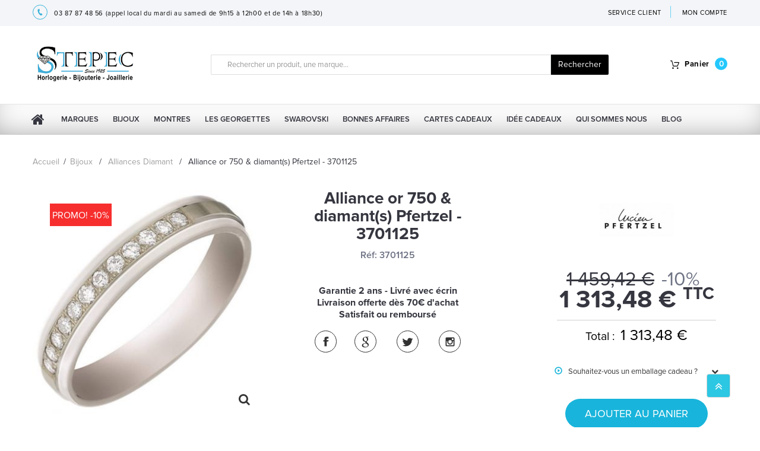

--- FILE ---
content_type: text/html; charset=utf-8
request_url: https://stepec.fr/alliances-diamant/5057-alliance-or-750-diamants-pfertzel-3701125.html
body_size: 17033
content:
<!DOCTYPE HTML> <!--[if lt IE 7]><html class="no-js lt-ie9 lt-ie8 lt-ie7 " lang="fr"><![endif]--> <!--[if IE 7]><html class="no-js lt-ie9 lt-ie8 ie7" lang="fr"><![endif]--> <!--[if IE 8]><html class="no-js lt-ie9 ie8" lang="fr"><![endif]--> <!--[if gt IE 8]><html class="no-js ie9" lang="fr"><![endif]--><html lang="fr"><head><meta charset="utf-8" /><title>Alliance or 750 &amp; diamant(s) Pfertzel - 3701125 - 3701125</title><meta name="description" content="Alliance or 750 &amp; diamant(s) Pfertzel - 3701125 - 3701125 - 1313.48€ - Alliance or blanc 750 millièmes 4 mm sertie de 12 diamants 0,204 carat HSI, on peut distinguer une nuance entre l&#039;anneau centrale brossé et les bords polies, cette alliance r" /><meta name="generator" content="PrestaShop" /><meta name="robots" content="index,follow" /><meta name="viewport" content="width=device-width, minimum-scale=1.0, maximum-scale=1.0, initial-scale=1.0" /><meta name="apple-mobile-web-app-capable" content="yes" /><link rel="icon" type="image/vnd.microsoft.icon" href="/img/favicon.ico?1691774459" /><link rel="shortcut icon" type="image/x-icon" href="/img/favicon.ico?1691774459" /><link rel="stylesheet" type="text/css" href="https://stepec.fr/themes/theme1078/css/bootstrap.min.css"/><link rel="stylesheet" type="text/css" href="https://stepec.fr/themes/theme1078/css/slick.css"/><link rel="stylesheet" type="text/css" href="https://stepec.fr//themes/theme1078/font/proxima-nova-lt/style.css"/><link rel="stylesheet" type="text/css" href="https://stepec.fr//modules/homesliderpro/css/font-awesome.css"/><meta name="google-site-verification" content="lF__Bn9idFBb7ZXWSW9p5k3B9qWm8k2K0xXTCkcicNU" /><meta class="netreviewsWidget" id="netreviewsWidgetNum6936" data-jsurl="//cl.avis-verifies.com/fr/cache/7/0/d/70d7c954-516a-5854-15ab-39030f02f207/widget4/widget21-6936_script.js"/><script src="//cl.avis-verifies.com/fr/widget4/widget21.js"></script> <link rel="stylesheet" href="https://fonts.googleapis.com/css?family=Indie+Flower|Lobster|Chewy|Alfa+Slab+One|Rock+Salt|Comfortaa|Audiowide|Yellowtail|Black+Ops+One|Frijole|Press+Start+2P|Kranky|Meddon|Bree+Serif|Love+Ya+Like+A+Sister&effect=shadow-multiple|3d-float|fire" media="all" /><link rel="stylesheet" href="https://stepec.fr/themes/theme1078/cache/v_1202_0efc91667b82ab6f32454a4ad75d7992_all.css" media="all" /><link rel="stylesheet" href="https://stepec.fr/themes/theme1078/cache/v_1202_899ef2ea652d581a66197229313ffa7e_print.css" media="print" /><link rel="stylesheet" type="text/css" href="https://stepec.fr/themes/theme1078/css/media-queries.css"/> <script type="text/javascript">/* <![CDATA[ */;var ASPath='/modules/pm_advancedsearch4/';var ASSearchUrl='https://stepec.fr/module/pm_advancedsearch4/advancedsearch4';var CUSTOMIZE_TEXTFIELD=1;var FancyboxI18nClose='Fermer';var FancyboxI18nNext='Suivant';var FancyboxI18nPrev='Pr&eacute;c&eacute;dent';var PS_CATALOG_MODE=false;var addProductPrice='1';var additionnalText='Options : ';var ajax_allowed=true;var ajaxsearch=true;var allText='Tous';var allowBuyWhenOutOfStock=true;var allowEdit='0';var applyText='Appliquer';var as4_orderBySalesAsc='Meilleures ventes en dernier';var as4_orderBySalesDesc='Meilleures ventes en premier';var attribute_anchor_separator='-';var attributesCombinations=[{"id_attribute":"138","id_attribute_group":"10","attribute":"or_750","group":"or_375_585_750","weight":"0_000000"},{"id_attribute":"623","id_attribute_group":"48","attribute":"54","group":"tailles_alliances_or","weight":"0_000000"}];var availableLaterValue='Disponible sous 5 semaines';var availableNowValue='En stock';var baseDir='https://stepec.fr/';var baseUri='https://stepec.fr/';var baseUrl='https://stepec.fr/';var base_productText='Produit de base';var blocksearch_type='top';var charsLeftText='caractères restants';var combinations={"15005":{"attributes_values":{"10":"Or 750","48":"54"},"attributes":[138,623],"price":0,"specific_price":{"id_specific_price":"16639","id_specific_price_rule":"0","id_cart":"0","id_product":"5057","id_shop":"1","id_shop_group":"0","id_currency":"0","id_country":"0","id_group":"0","id_customer":"0","id_product_attribute":"0","price":"-1.000000","from_quantity":"1","reduction":"0.100000","reduction_tax":"1","reduction_type":"percentage","from":"2019-01-01 00:00:00","to":"2030-01-01 00:00:00","score":"48"},"ecotax":0,"weight":0,"quantity":0,"reference":"3701125-54","unit_impact":0,"minimal_quantity":"1","date_formatted":"","available_date":"","id_image":-1,"list":"'138','623'"}};var combinationsFromController={"15005":{"attributes_values":{"10":"Or 750","48":"54"},"attributes":[138,623],"price":0,"specific_price":{"id_specific_price":"16639","id_specific_price_rule":"0","id_cart":"0","id_product":"5057","id_shop":"1","id_shop_group":"0","id_currency":"0","id_country":"0","id_group":"0","id_customer":"0","id_product_attribute":"0","price":"-1.000000","from_quantity":"1","reduction":"0.100000","reduction_tax":"1","reduction_type":"percentage","from":"2019-01-01 00:00:00","to":"2030-01-01 00:00:00","score":"48"},"ecotax":0,"weight":0,"quantity":0,"reference":"3701125-54","unit_impact":0,"minimal_quantity":"1","date_formatted":"","available_date":"","id_image":-1,"list":"'138','623'"}};var contentOnly=false;var currencyBlank=1;var currencyFormat=2;var currencyFormat17='1';var currencyRate=1;var currencySign='€';var currentDate='2026-01-16 18:35:07';var cusText='Personnalisation';var customerGroupWithoutTax=false;var customizationFields=false;var customizationIdMessage='Personnalisation';var default_eco_tax=0;var delete_txt='Supprimer';var designerImgText='&gt; élément (image)';var designerRemoveText='supprimer';var designerTextText='&gt; élément (texte)';var designerValue='Voir image';var detailText='Détails';var disableAutoScroll='0';var disableLoader='1';var displayDiscountPrice='0';var displayList=false;var displayPrice=0;var displayPriceHT='0';var doesntExist='Ce produit n\'existe pas dans cette déclinaison. Vous pouvez néanmoins en sélectionner une autre.';var doesntExistNoMore='Produit épuisé';var doesntExistNoMoreBut='avec ces options mais reste disponible avec d\'autres options';var ecotaxTax_rate=0;var editConfig='0';var editText='Enregistrer la configuration';var fieldRequired='Veuillez remplir tous les champs, puis enregistrer votre personnalisation';var filterText='Filtrer';var freeProductTranslation='Offert !';var freeShippingTranslation='Livraison gratuite !';var full_cldr_language_code='EN';var generated_date=1768584907;var group_reduction=0;var idDefaultImage=37711;var id_lang=1;var id_product=5057;var img_dir='https://stepec.fr/themes/theme1078/img/';var img_prod_dir='https://stepec.fr/img/p/';var img_ps_dir='https://stepec.fr/img/';var instantsearch=true;var isFields='1';var isGuest=0;var isLogged=0;var jqZoomEnabled=false;var labelTotal='Total : ';var labelTotalHT='Total HT : ';var letOpen='0';var loadingText='Création de votre produit en cours ...';var makeItFloat='0';var makeSlide='0';var maxQuantityToAllowDisplayOfLastQuantityMessage=3;var minimalQuantity=1;var ndk_taxe_rate='20.228';var noTaxForThisProduct=false;var oosHookJsCodeFunctions=[];var page_name='product';var placeholder_blocknewsletter='Saisissez votre adresse e-mail';var priceDisplayMethod=0;var priceDisplayPrecision=2;var priceMessage='Pas assez de stock';var priceMessageSpecific='Une remise de';var productAvailableForOrder=true;var productBasePriceTaxExcl=1213.876967;var productBasePriceTaxExcluded=1213.876967;var productBaseWeight=3.49;var productColumns='1';var productHasAttributes=true;var productPrice=1313.48;var productPriceTaxExcluded=1213.876967;var productPriceWithoutReduction=1459.42;var productReference='3701125';var productShowPrice=true;var productUnitPriceRatio=0;var product_fileButtonHtml='Ajouter';var product_fileDefaultHtml='Aucun fichier sélectionné';var product_specific_price={"id_specific_price":"16639","id_specific_price_rule":"0","id_cart":"0","id_product":"5057","id_shop":"1","id_shop_group":"0","id_currency":"0","id_country":"0","id_group":"0","id_customer":"0","id_product_attribute":"0","price":"-1.000000","from_quantity":"1","reduction":"0.100000","reduction_tax":"1","reduction_type":"percentage","from":"2019-01-01 00:00:00","to":"2030-01-01 00:00:00","score":"48"};var ps_version='1.6';var quantitiesDisplayAllowed=false;var quantityAvailable=0;var quickView=false;var reduction_percent=10;var reduction_price=0;var refProd='0';var removingLinkText='supprimer cet article du panier';var resetText='ok';var roundMode=2;var savedtext='Enregistré';var search_url='https://stepec.fr/recherche';var selectLayer='choisir un calque';var sharing_img='https://stepec.fr/37711/alliance-or-750-diamants-pfertzel-3701125.jpg';var sharing_name='Alliance or 750 & diamant(s) Pfertzel - 3701125';var sharing_url='https://stepec.fr/alliances-diamant/5057-alliance-or-750-diamants-pfertzel-3701125.html';var showHdPreview='0';var showImgPreview='0';var showQuicknav='0';var showRecap='0';var showSocialTools='0';var specific_currency=false;var specific_price=-1;var static_token='26df32b8d5e10f2921ea29c2ac327d95';var stock_management=1;var tagslabel='ajoutez vos mots-clés';var taxRate=20.228;var templateType='0';var textMaxQuantity='avec ces options vous pouvez commander un maximum de ';var timelineText='Prix/Quantité';var toggleCloseText='Masquer';var toggleOpenText='Afficher';var token='26df32b8d5e10f2921ea29c2ac327d95';var upToTxt='Jusqu\'à';var uploading_in_progress='Envoi en cours, veuillez patienter...';var usingSecureMode=true;/* ]]> */</script> <script type="text/javascript" src="https://stepec.fr/themes/theme1078/cache/v_842_4447bd27cbb484537bf0f5c948f804ff.js"></script> <meta property="og:type" content="product" /><meta property="og:url" content="https://stepec.fr/alliances-diamant/5057-alliance-or-750-diamants-pfertzel-3701125.html" /><meta property="og:title" content="Alliance or 750 &amp; diamant(s) Pfertzel - 3701125 - 3701125" /><meta property="og:site_name" content="Bijouterie Stepec" /><meta property="og:description" content="Alliance or 750 &amp; diamant(s) Pfertzel - 3701125 - 3701125 - 1112.45€ - Alliance or blanc 750 millièmes 4 mm sertie de 12 diamants 0,204 carat HSI, on peut distinguer une nuance entre l&#039;anneau centrale brossé et les bords polies, cette alliance r" /><meta property="og:image" content="https://stepec.fr/37711-large_default/alliance-or-750-diamants-pfertzel-3701125.jpg" /><meta property="og:image:width" content="400" /><meta property="og:image:height" content="400" /><meta property="product:pretax_price:amount" content="925.29" /><meta property="product:pretax_price:currency" content="EUR" /><meta property="product:price:amount" content="1112.45" /><meta property="product:price:currency" content="EUR" /><meta property="product:weight:value" content="0.003490" /><meta property="product:weight:units" content="kg" /><style>@media (min-width : 641px) { /* applique uniquement sur grands ecrans */

.header-container, .columns-container,#header{background-image :;
background-position: ;
background-repeat:;
background-attachment:;
-webkit-background-size: ; /* pour Chrome et Safari */
-moz-background-size:; /* pour Firefox */
-o-background-size:; /* pour Opera */
background-size: ; /* version standardisée */
}
}</style><style type="text/css">#logomanusupp{text-align:center;clear:both}#logomanusupp a{text-decoration:none}</style><link rel="canonical" href="https://stepec.fr/alliances-diamant/5057-alliance-or-750-diamants-pfertzel-3701125.html" /> <script type="text/javascript">/* <![CDATA[ */;$(window).bind({load:function(){if($('#image-block img#bigpic').length)
{$('#image-block img#bigpic').jqzoom({zoomType:'standard',position:'right',yOffset:'10',imageOpacity:1,preloadImages:true});}},resize:function(){if($('#image-block img#bigpic').length)
{$.jqzoom.rescale('#image-block img#bigpic');}}});/* ]]> */</script> <meta property="og:url" content="https://stepec.fr/alliances-diamant/5057-alliance-or-750-diamants-pfertzel-3701125.html " /><meta property="og:title" content="Alliance or 750 &amp; diamant(s) Pfertzel - 3701125 - 3701125" /><meta property="og:site_name" content="Bijouterie Stepec" /><meta property="og:description" content="Alliance or 750 &amp; diamant(s) Pfertzel - 3701125 - 3701125 - 1313.48€ - Alliance or blanc 750 millièmes 4 mm sertie de 12 diamants 0,204 carat HSI, on peut distinguer une nuance entre l&#039;anneau centrale brossé et les bords polies, cette alliance r" /> <script src="https://use.fontawesome.com/8bde1cf092.js"></script> <link rel="stylesheet" href="https://fonts.googleapis.com/css?family=Indie+Flower|Lobster|Chewy|Alfa+Slab+One|Rock+Salt|Comfortaa|Audiowide|Yellowtail|Black+Ops+One|Frijole|Press+Start+2P|Kranky|Meddon|Bree+Serif|Love+Ya+Like+A+Sister" /> <script>/* <![CDATA[ */;var fonts=[];fonts.push('Indie Flower')
fonts.push('Lobster')
fonts.push('Chewy')
fonts.push('Alfa Slab One')
fonts.push('Rock Salt')
fonts.push('Comfortaa')
fonts.push('Audiowide')
fonts.push('Yellowtail')
fonts.push('Black Ops One')
fonts.push('Frijole')
fonts.push('Press Start 2P')
fonts.push('Kranky')
fonts.push('Meddon')
fonts.push('Bree Serif')
fonts.push('Love Ya Like A Sister')
var colors=[];colors.push('#000000')
colors.push(' ');/* ]]> */</script> <script type="text/javascript">/* <![CDATA[ */;var is_visual=false;/* ]]> */</script> <script type="text/javascript">/* <![CDATA[ */;(window.gaDevIds=window.gaDevIds||[]).push('d6YPbH');(function(i,s,o,g,r,a,m){i['GoogleAnalyticsObject']=r;i[r]=i[r]||function(){(i[r].q=i[r].q||[]).push(arguments)},i[r].l=1*new Date();a=s.createElement(o),m=s.getElementsByTagName(o)[0];a.async=1;a.src=g;m.parentNode.insertBefore(a,m)})(window,document,'script','//www.google-analytics.com/analytics.js','ga');ga('create','G-CGHWBKLGNJ','auto');ga('require','ec');/* ]]> */</script> <script src="https://stepec.fr/themes/theme1078/js/slick.js"></script> <link href='https://fonts.googleapis.com/css?family=Open+Sans:400,300,300italic,400italic,600,600italic,700,700italic,800,800italic&subset=latin,cyrillic-ext' rel='stylesheet' type='text/css'> <!--[if IE 8]> <script src="https://oss.maxcdn.com/libs/html5shiv/3.7.0/html5shiv.js"></script> <script src="https://oss.maxcdn.com/libs/respond.js/1.3.0/respond.min.js"></script> <![endif]-->  <script async src="https://www.googletagmanager.com/gtag/js?id=AW-1061434578"></script> <script>/* <![CDATA[ */;window.dataLayer=window.dataLayer||[];function gtag(){dataLayer.push(arguments);}gtag('js',new Date());gtag('config','AW-1061434578');/* ]]> */</script> </head><body id="product" class="product product-5057 product-alliance-or-750-diamants-pfertzel-3701125 category-21 category-alliances-diamant hide-left-column hide-right-column lang_fr one-column"> <!--[if IE 8]><div style='clear:both;height:59px;padding:0 15px 0 15px;position:relative;z-index:10000;text-align:center;'></div> <![endif]--><style type="text/css">.my_content_max .container-fluid.block1
			{
				display: none;
			}</style><div id="page" class="all"><div class="container-fluid heder_div"><div class="row"><div class="heder_div_iner"><div class="container"><div class="col-xs-12 col-sm-8 heder_div_iner_left"> <img src="https://stepec.fr/themes/theme1078/css/fonts/img_phone.svg" alt="phone"><p> <a>03 87 87 48 56</a> <span class="hidden-xs">(appel local du mardi au samedi de 9h15 &agrave; 12h00 et de 14h &agrave; 18h30)</span></p></div><div class="col-xs-12 col-sm-4 heder_div_iner_right"><div class="heder_div_iner_right1"><a href="/nous-contacter">Service client</a></div><div class="heder_div_iner_right2"> <a href="/index.php?controller=authentication&back=my-account">MON COMPTE</a></div></div></div></div></div></div><div class="my_content_max"><div class="container-fluid heder_div2"><div class="row"><div class="heder_div_iner2"><div class="col-xs-12 col-sm-3 heder_div_iner2_left"> <a href="https://stepec.fr/" title="Bijouterie Stepec"> <img class="logo img-responsive" src="https://stepec.fr/img/bijouterie-stepec-logo-1511714513.jpg" alt="Bijouterie Stepec" width="175" height="66"/> </a></div><div class="col-xs-12 col-sm-7 heder_div_iner2_mid"><form id="searchbox" method="get" action="https://stepec.fr/recherche" class="input-group my_input-group-top"> <span class="input-group-addon input-group-addon-left"><img src="https://stepec.fr/themes/theme1078/css/fonts/ic_search.svg" alt="search"></span> <input class="form-control my-form-control" type="search" placeholder="Rechercher un produit, une marque…" name="search_query" value=""> <input type="hidden" name="controller" value="search" /> <input type="hidden" name="orderby" value="position" /> <input type="hidden" name="orderway" value="desc" /> <input type="hidden" name="submit_search"> <span class="header_submit_search input-group-addon input-group-addon-right">Rechercher</span></form></div> <script>/* <![CDATA[ */;$(document).ready(function(){$('#searchbox span').click(function(){$('#searchbox').submit();})});/* ]]> */</script> <div class="col-xs-4 col-sm-2 heder_div_iner2_right cartBox clearfix"><div class="shopping_cart"> <a href="https://stepec.fr/commande" title="Voir mon panier" rel="nofollow"> <img src="https://stepec.fr/themes/theme1078/css/fonts/ic_busket.svg" alt="busket"> <span class="pan">Panier</span> <span class="cir_top_div ajax_cart_quantity unvisible">0</span> <span class="ajax_cart_product_txt unvisible">Produit</span> <span class="ajax_cart_product_txt_s unvisible">Produits</span> <span class="ajax_cart_total unvisible"> </span> <span class="ajax_cart_no_product">(vide)</span> </a><div class="cart_block block"><div class="block_content"><div class="cart_block_list"><p class="cart_block_no_products"> Aucun produit</p><div class="cart-prices"><div class="cart-prices-line first-line"> <span class="cart_block_shipping_cost ajax_cart_shipping_cost"> Livraison gratuite ! </span> <span> Livraison </span></div><div class="cart-prices-line last-line"> <span>Total</span> <span class="price cart_block_total ajax_block_cart_total">0,00 €</span></div></div><p class="cart-buttons"> <a id="button_order_cart" class="btn btn-default btn-sm icon-right" href="https://stepec.fr/commande" title="Commander" rel="nofollow"> <span> Commander </span> </a></p></div></div></div></div></div><div id="layer_cart"><div class="clearfix"><div class="layer_cart_product col-xs-12 col-md-6"> <span class="cross" title="Fermer la fenêtre"></span><h2> <i class="fa fa-ok"></i> Produit ajouté au panier avec succès</h2><div class="product-image-container layer_cart_img"></div><div class="layer_cart_product_info"> <span id="layer_cart_product_title" class="product-name"></span> <span id="layer_cart_product_attributes"></span><div> <strong class="dark">Quantité</strong> <span id="layer_cart_product_quantity"></span></div><div> <strong class="dark">Total</strong> <span id="layer_cart_product_price"></span></div></div></div><div class="layer_cart_cart col-xs-12 col-md-6"><h2> <span class="ajax_cart_product_txt_s unvisible"> Il y a <span class="ajax_cart_quantity">0</span> produits dans votre panier. </span> <span class="ajax_cart_product_txt "> Il y a 1 produit dans votre panier. </span></h2><div class="layer_cart_row"> <strong class="dark"> Total produits TTC </strong> <span class="ajax_block_products_total"> </span></div><div class="layer_cart_row"> <strong class="dark"> Frais de port&nbsp;TTC </strong> <span class="ajax_cart_shipping_cost"> Livraison gratuite ! </span></div><div class="layer_cart_row"> <strong class="dark"> Total TTC </strong> <span class="ajax_block_cart_total"> </span></div><div class="button-container"> <span class="continue btn btn-default btn-md icon-left" title="Continuer mes achats"> <span> Continuer mes achats </span> </span> <a class="btn btn-default btn-md icon-right" href="https://stepec.fr/commande" title="Commander" rel="nofollow"> <span> Commander </span> </a></div></div></div><div class="crossseling"></div></div><div class="layer_cart_overlay"></div></div></div></div></div><div class="navbar navbar-default menu_div_navbar"><div class="container menu_div"><div class="row"><div class="navbar-header"> <button type="button" class="btn btn-info my_buttommenu" data-toggle="collapse" data-target="#responsive-menu"><i class="fa fa-bars" aria-hidden="true"></i> Menu</button></div><div class="navbar-collapse" id="responsive-menu"><ul id="top_menu_div_iner" class="nav navbar-nav menu_div_iner"><li class="logo_home"><a href="https://stepec.fr/"><i class="fa fa-home" aria-hidden="true"></i><span class="icon_only_label">Accueil</span></a></li><li class="menu_all_manufacturers"><a href="https://stepec.fr/marques" title="Marques">Marques</a><div class="big"><ul><li class="menu_all_manufacturers_bijoux"><a class="menu_sub_marque" href="https://stepec.fr/marques#bijoux" title="Bijoux">Bijoux</a><div><ul><li><a class="menu_sub_sub_marque" href="https://stepec.fr/86_5ème-avenue" title="5&egrave;me Avenue">5&egrave;me Avenue</a></li><li><a class="menu_sub_sub_marque" href="https://stepec.fr/15_ballet" title="Ballet">Ballet</a></li><li><a class="menu_sub_sub_marque" href="https://stepec.fr/102_boccia/s-2/bijoux_ou_montres-bijoux" title="Boccia">Boccia</a></li><li><a class="menu_sub_sub_marque" href="https://stepec.fr/16_breuning" title="Breuning">Breuning</a></li><li><a class="menu_sub_sub_marque" href="https://stepec.fr/138_bronzallure" title="Bronzallure">Bronzallure</a></li><li><a class="menu_sub_sub_marque" href="https://stepec.fr/17_cacharel" title="Cacharel">Cacharel</a></li><li><a class="menu_sub_sub_marque" href="https://stepec.fr/87_céramique-k-diamant" title="C&eacute;ramique K Diamant">C&eacute;ramique K Diamant</a></li><li><a class="menu_sub_sub_marque" href="https://stepec.fr/91_ceranity" title="Ceranity">Ceranity</a></li><li><a class="menu_sub_sub_marque" href="https://stepec.fr/19_cerruti-1881" title="Cerruti 1881">Cerruti 1881</a></li><li class="all_manufacturers"><a class="menu_all_sub_marque" href="https://stepec.fr/marques#style=bijoux" title="Marques">Toutes nos marques</a></li></ul></div></li><li class="menu_all_manufacturers_montres"><a class="menu_sub_marque" href="https://stepec.fr/marques#montres" title="Montres">Montres</a><div><ul><li><a class="menu_sub_sub_marque" href="https://stepec.fr/129_all-blacks" title="All Blacks">All Blacks</a></li><li><a class="menu_sub_sub_marque" href="https://stepec.fr/135_am-pm" title="Am pm">Am pm</a></li><li><a class="menu_sub_sub_marque" href="https://stepec.fr/146_amalys" title="Amalys">Amalys</a></li><li><a class="menu_sub_sub_marque" href="https://stepec.fr/147_armani-exchange" title="Armani Exchange">Armani Exchange</a></li><li><a class="menu_sub_sub_marque" href="https://stepec.fr/121_bayard" title="Bayard">Bayard</a></li><li><a class="menu_sub_sub_marque" href="https://stepec.fr/127_bergstern" title="Bergstern">Bergstern</a></li><li><a class="menu_sub_sub_marque" href="https://stepec.fr/102_boccia/s-2/bijoux_ou_montres-montres" title="Boccia">Boccia</a></li><li><a class="menu_sub_sub_marque" href="https://stepec.fr/1_casio" title="Casio">Casio</a></li><li><a class="menu_sub_sub_marque" href="https://stepec.fr/133_certus" title="Certus">Certus</a></li><li class="menu_sub_sub_marque display_onlymobile"><a href="https://stepec.fr/marques#style=bijoux">Voir toutes les marques bijoux</a></li><li class="display_onlymobile menu_sub_sub_marque"><a href="https://stepec.fr/marques#style=montre">Voir toutes les marques montres</a></li><li class="all_manufacturers"><a class="menu_all_sub_marque" href="https://stepec.fr/marques#style=montre" title="Marques">Toutes nos marques</a></li></ul></div></li><li class="menu_more_manufacturers_links"><div><ul><li><a class="menu_all_sub_sub_marque" href="https://stepec.fr/marques#bijoux" title="Tous nos bijoux">Tous nos bijoux <i class="fa fa-arrow-right"></i></a></li><li><a class="menu_all_sub_sub_marque" href="https://stepec.fr/marques#montres" title="Toutes nos montres">Toutes nos montres <i class="fa fa-arrow-right"></i></a></li><li><a class="menu_all_sub_sub_marque" href="https://stepec.fr/marques" title="Voir plus de marques">Voir plus de marques <i class="fa fa-arrow-right"></i></a></li></ul></div></li></ul><div class="menu_promoted_manufacturers"><div> <span class="m_p_img"><a href="https://stepec.fr/20_charles-garnier" title="Charles Garnier"><img src="/img/m/20-medium_default.jpg" alt="Charles Garnier" /></a></span> <span class="m_p_img"><a href="https://stepec.fr/23_citizen" title="Citizen"><img src="/img/m/23-medium_default.jpg" alt="Citizen" /></a></span> <span class="m_p_img"><a href="https://stepec.fr/10_fossil" title="Fossil"><img src="/img/m/10-medium_default.jpg" alt="Fossil" /></a></span> <span class="m_p_img"><a href="https://stepec.fr/166_franck-herval" title="Franck Herval"><img src="/img/m/fr-default-medium_default.jpg" alt="Franck Herval" /></a></span> <span class="m_p_img"><a href="https://stepec.fr/105_les-georgettes" title="Les Georgettes"><img src="/img/m/105-medium_default.jpg" alt="Les Georgettes" /></a></span></div></div></div><li class="sub_m_categ bijoux " ><a href="https://stepec.fr/12-bijoux" title="Bijoux">Bijoux</a><div ><ul><li class="sub_m_categ alliances " ><a href="https://stepec.fr/20-alliances" title="Alliances">Alliances</a><div class="all_links_categ" ><ul><li><a href="/marques#style=montre" title="Toutes nos marques">Toutes nos marques</a></li><li><a href="https://stepec.fr/20-alliances" title="Nos alliances">Nos alliances</a></li></ul></div></li><li class="sub_m_categ alliances-diamant " ><a href="https://stepec.fr/21-alliances-diamant" title="Alliances Diamant">Alliances Diamant</a><div class="all_links_categ" ><ul><li><a href="/marques#style=montre" title="Toutes nos marques">Toutes nos marques</a></li><li><a href="https://stepec.fr/21-alliances-diamant" title="Nos alliances diamant">Nos alliances diamant</a></li></ul></div></li><li class="sub_m_categ bagues " ><a href="https://stepec.fr/22-bagues" title="Bagues">Bagues</a><div class="all_links_categ" ><ul><li><a href="/marques#style=montre" title="Toutes nos marques">Toutes nos marques</a></li><li><a href="https://stepec.fr/22-bagues" title="Nos bagues">Nos bagues</a></li></ul></div></li><li class="sub_m_categ boucles-d-oreilles " ><a href="https://stepec.fr/107-boucles-d-oreilles" title="Boucles d'oreilles">Boucles d'oreilles</a><div class="all_links_categ" ><ul><li><a href="/marques#style=montre" title="Toutes nos marques">Toutes nos marques</a></li><li><a href="https://stepec.fr/107-boucles-d-oreilles" title="Nos boucles d'oreilles">Nos boucles d'oreilles</a></li></ul></div></li><li class="sub_m_categ bracelets " ><a href="https://stepec.fr/106-bracelets" title="Bracelets">Bracelets</a><div class="all_links_categ" ><ul><li><a href="/marques#style=montre" title="Toutes nos marques">Toutes nos marques</a></li><li><a href="https://stepec.fr/106-bracelets" title="Nos bracelets">Nos bracelets</a></li></ul></div></li><li class="sub_m_categ broches " ><a href="https://stepec.fr/28-broches" title="Broches">Broches</a><div class="all_links_categ" ><ul><li><a href="/marques#style=montre" title="Toutes nos marques">Toutes nos marques</a></li><li><a href="https://stepec.fr/28-broches" title="Nos broches">Nos broches</a></li></ul></div></li><li class="sub_m_categ chaines " ><a href="https://stepec.fr/26-chaines" title="Chaînes">Chaînes</a><div class="all_links_categ" ><ul><li><a href="/marques#style=montre" title="Toutes nos marques">Toutes nos marques</a></li><li><a href="https://stepec.fr/26-chaines" title="Nos chaînes">Nos chaînes</a></li></ul></div></li><li class="sub_m_categ chaines-de-cheville " ><a href="https://stepec.fr/29-chaines-de-cheville" title="Chaînes de Cheville">Chaînes de Cheville</a><div class="all_links_categ" ><ul><li><a href="/marques#style=montre" title="Toutes nos marques">Toutes nos marques</a></li><li><a href="https://stepec.fr/29-chaines-de-cheville" title="Nos chaînes de cheville">Nos chaînes de cheville</a></li></ul></div></li><li class="sub_m_categ chevalieres " ><a href="https://stepec.fr/23-chevalieres" title="Chevalières">Chevalières</a><div class="all_links_categ" ><ul><li><a href="/marques#style=montre" title="Toutes nos marques">Toutes nos marques</a></li><li><a href="https://stepec.fr/23-chevalieres" title="Nos chevalières">Nos chevalières</a></li></ul></div></li><li class="sub_m_categ colliers " ><a href="https://stepec.fr/24-colliers" title="Colliers">Colliers</a><div class="all_links_categ" ><ul><li><a href="/marques#style=montre" title="Toutes nos marques">Toutes nos marques</a></li><li><a href="https://stepec.fr/24-colliers" title="Nos colliers">Nos colliers</a></li></ul></div></li><li class="sub_m_categ colliers-perles " ><a href="https://stepec.fr/25-colliers-perles" title="Colliers Perles">Colliers Perles</a><div class="all_links_categ" ><ul><li><a href="/marques#style=montre" title="Toutes nos marques">Toutes nos marques</a></li><li><a href="https://stepec.fr/25-colliers-perles" title="Nos colliers perles">Nos colliers perles</a></li></ul></div></li><li class="sub_m_categ croix " ><a href="https://stepec.fr/108-croix" title="Croix">Croix</a><div class="all_links_categ" ><ul><li><a href="/marques#style=montre" title="Toutes nos marques">Toutes nos marques</a></li><li><a href="https://stepec.fr/108-croix" title="Nos croix">Nos croix</a></li></ul></div></li><li class="sub_m_categ medailles " ><a href="https://stepec.fr/109-medailles" title="Médailles">Médailles</a><div class="all_links_categ" ><ul><li><a href="/marques#style=montre" title="Toutes nos marques">Toutes nos marques</a></li><li><a href="https://stepec.fr/109-medailles" title="Nos médailles">Nos médailles</a></li></ul></div></li><li class="sub_m_categ pendentifs " ><a href="https://stepec.fr/27-pendentifs" title="Pendentifs">Pendentifs</a><div class="all_links_categ" ><ul><li><a href="/marques#style=montre" title="Toutes nos marques">Toutes nos marques</a></li><li><a href="https://stepec.fr/27-pendentifs" title="Nos pendentifs">Nos pendentifs</a></li></ul></div></li><li class="sub_m_categ piercing " ><a href="https://stepec.fr/30-piercing" title="Piercing">Piercing</a><div class="all_links_categ" ><ul><li><a href="/marques#style=montre" title="Toutes nos marques">Toutes nos marques</a></li><li><a href="https://stepec.fr/30-piercing" title="Nos piercing">Nos piercing</a></li></ul></div></li><li class="sub_m_categ accessoires " ><a href="https://stepec.fr/233-accessoires" title="Accessoires">Accessoires</a><div class="all_links_categ" ><ul><li><a href="/marques#style=montre" title="Toutes nos marques">Toutes nos marques</a></li><li><a href="https://stepec.fr/233-accessoires" title="Nos accessoires">Nos accessoires</a></li></ul></div></li><li class="sub_m_categ boutons-de-manchettes " ><a href="https://stepec.fr/66-boutons-de-manchettes" title="Boutons de Manchettes">Boutons de Manchettes</a><div class="all_links_categ" ><ul><li><a href="/marques#style=montre" title="Toutes nos marques">Toutes nos marques</a></li><li><a href="https://stepec.fr/66-boutons-de-manchettes" title="Nos boutons de manchettes">Nos boutons de manchettes</a></li></ul></div></li><li class="sub_m_categ pinces-cravates " ><a href="https://stepec.fr/67-pinces-cravates" title="Pinces Cravates">Pinces Cravates</a><div class="all_links_categ" ><ul><li><a href="/marques#style=montre" title="Toutes nos marques">Toutes nos marques</a></li><li><a href="https://stepec.fr/67-pinces-cravates" title="Nos pinces cravates">Nos pinces cravates</a></li></ul></div></li><li class="sub_m_categ portes-cles " ><a href="https://stepec.fr/31-portes-cles" title="Portes-clés">Portes-clés</a><div class="all_links_categ" ><ul><li><a href="/marques#style=montre" title="Toutes nos marques">Toutes nos marques</a></li><li><a href="https://stepec.fr/31-portes-cles" title="Nos portes-clés">Nos portes-clés</a></li></ul></div></li><li class="" ><div class="all_links_categ" style="display: block !important;"><a href="/s-31/promotions/bijoux_ou_montres-bijoux">Nos promos bijoux</a></div><div class="all_links_categ" ><ul><li><a href="/marques#style=montre" title="Toutes nos marques">Toutes nos marques</a></li><li><a href="https://stepec.fr/140-stylos" title="Nos stylos">Nos stylos</a></li></ul></div></li><li class="sub_m_categ promos-bijoux " ><a href="https://stepec.fr/330-promos-bijoux" title="Promos bijoux">Promos bijoux</a><div class="all_links_categ" ><ul><li><a href="/marques#style=montre" title="Toutes nos marques">Toutes nos marques</a></li><li><a href="https://stepec.fr/330-promos-bijoux" title="Nos promos bijoux">Nos promos bijoux</a></li></ul></div></li></ul></div></li><li class="sub_m_categ montres " ><a href="https://stepec.fr/13-montres" title="Montres">Montres</a><div ><ul><li class="sub_m_categ montres-femme " ><a href="https://stepec.fr/19-montres-femme" title="Montres Femme">Montres Femme</a><div ><ul><li class="sub_m_categ montres-femme-christian-lacroix " ><a href="https://stepec.fr/215-montres-femme-christian-lacroix" title=" CHRISTIAN LACROIX"> CHRISTIAN LACROIX</a></li><li class="sub_m_categ montres-femme-citizen " ><a href="https://stepec.fr/361-montres-femme-citizen" title="CITIZEN">CITIZEN</a></li><li class="sub_m_categ montres-femme-elixa " ><a href="https://stepec.fr/293-montres-femme-elixa" title=" ELIXA"> ELIXA</a></li><li class="sub_m_categ montres-femme-festina " ><a href="https://stepec.fr/33-montres-femme-festina" title=" FESTINA"> FESTINA</a></li><li class="sub_m_categ montres-femme-go-girl-only " ><a href="https://stepec.fr/307-montres-femme-go-girl-only" title=" GO - GIRL ONLY"> GO - GIRL ONLY</a></li><li class="sub_m_categ montres-femme-ice-watch " ><a href="https://stepec.fr/289-montres-femme-ice-watch" title=" ICE WATCH"> ICE WATCH</a></li><li class="sub_m_categ montres-femme-jean-paul-gaultier " ><a href="https://stepec.fr/37-montres-femme-jean-paul-gaultier" title=" JEAN PAUL GAULTIER"> JEAN PAUL GAULTIER</a></li><li class="sub_m_categ liu-jo " ><a href="https://stepec.fr/312-liu-jo" title="LIU JO">LIU JO</a></li><li class="sub_m_categ montres-femme-lotus " ><a href="https://stepec.fr/44-montres-femme-lotus" title=" LOTUS"> LOTUS</a></li><li class="sub_m_categ montres-femme-michel-herbelin " ><a href="https://stepec.fr/323-montres-femme-michel-herbelin" title=" MICHEL HERBELIN"> MICHEL HERBELIN</a></li></ul></div><div class="all_links_categ" ><ul><li><a href="/marques#style=montre" title="Toutes nos marques">Toutes nos marques</a></li><li><a href="https://stepec.fr/19-montres-femme" title="Nos montres femme">Nos montres femme</a></li></ul></div><div class="all_links_categ"><ul><li><a href="/13-montres/s-39/mouvement_-automatique">Montres automatique</a></li><li><a href="/13-montres/s-39/matiere_du_bracelet-c%C3%A9ramique">Montres céramique</a></li></ul></div></li><li class="sub_m_categ montres-homme " ><a href="https://stepec.fr/70-montres-homme" title="Montres Homme">Montres Homme</a><div ><ul><li class="sub_m_categ montres-homme-casio " ><a href="https://stepec.fr/72-montres-homme-casio" title="CASIO">CASIO</a></li><li class="sub_m_categ montres-homme-citizen " ><a href="https://stepec.fr/355-montres-homme-citizen" title="CITIZEN">CITIZEN</a></li><li class="sub_m_categ montres-homme-festina " ><a href="https://stepec.fr/77-montres-homme-festina" title="FESTINA">FESTINA</a></li><li class="sub_m_categ montres-homme-ice-watch " ><a href="https://stepec.fr/290-montres-homme-ice-watch" title="ICE WATCH">ICE WATCH</a></li><li class="sub_m_categ montres-homme-michel-herbelin " ><a href="https://stepec.fr/324-montres-homme-michel-herbelin" title="MICHEL HERBELIN">MICHEL HERBELIN</a></li><li class="sub_m_categ montres-homme-lip " ><a href="https://stepec.fr/321-montres-homme-lip" title="LIP">LIP</a></li><li class="sub_m_categ montres-homme-fossil " ><a href="https://stepec.fr/335-montres-homme-fossil" title="FOSSIL">FOSSIL</a></li><li class="sub_m_categ montres-homme-lotus " ><a href="https://stepec.fr/82-montres-homme-lotus" title="LOTUS">LOTUS</a></li><li class="sub_m_categ montres-homme-pierre-lannier " ><a href="https://stepec.fr/84-montres-homme-pierre-lannier" title="PIERRE LANNIER">PIERRE LANNIER</a></li><li class="sub_m_categ montres-homme-seiko " ><a href="https://stepec.fr/87-montres-homme-seiko" title="SEIKO">SEIKO</a></li></ul></div><div class="all_links_categ" ><ul><li><a href="/marques#style=montre" title="Toutes nos marques">Toutes nos marques</a></li><li><a href="https://stepec.fr/70-montres-homme" title="Nos montres homme">Nos montres homme</a></li></ul></div><div class="all_links_categ"><ul><li><a href="/s/13/montres-gousset-montre-de-poche">Montres gousset</a></li></ul></div></li><li class="sub_m_categ montres-enfant " ><a href="https://stepec.fr/143-montres-enfant" title="Montres Enfant">Montres Enfant</a><div ><ul><li class="sub_m_categ montres-enfant-am-pm " ><a href="https://stepec.fr/316-montres-enfant-am-pm" title="AM:PM">AM:PM</a></li><li class="sub_m_categ montres-enfant-certus " ><a href="https://stepec.fr/311-montres-enfant-certus" title="CERTUS">CERTUS</a></li><li class="sub_m_categ montres-enfant-ddp " ><a href="https://stepec.fr/144-montres-enfant-ddp" title="DDP">DDP</a></li><li class="sub_m_categ montres-enfant-festina-kids " ><a href="https://stepec.fr/220-montres-enfant-festina-kids" title="FESTINA Kids">FESTINA Kids</a></li><li class="sub_m_categ montres-enfant-hello-kitty " ><a href="https://stepec.fr/145-montres-enfant-hello-kitty" title="HELLO KITTY">HELLO KITTY</a></li><li class="sub_m_categ montres-enfant-ice-watch " ><a href="https://stepec.fr/291-montres-enfant-ice-watch" title="ICE WATCH">ICE WATCH</a></li><li class="sub_m_categ montres-enfant-lego " ><a href="https://stepec.fr/285-montres-enfant-lego" title="LEGO">LEGO</a></li><li class="sub_m_categ montres-enfant-lotus-kids " ><a href="https://stepec.fr/219-montres-enfant-lotus-kids" title="LOTUS Kids">LOTUS Kids</a></li><li class="sub_m_categ montres-enfant-madison-new-york " ><a href="https://stepec.fr/146-montres-enfant-madison-new-york" title="MADISON NEW YORK">MADISON NEW YORK</a></li><li class="sub_m_categ montres-enfant-rodania-kids " ><a href="https://stepec.fr/218-montres-enfant-rodania-kids" title="RODANIA Kids">RODANIA Kids</a></li></ul></div><div class="all_links_categ" ><ul><li><a href="/marques#style=montre" title="Toutes nos marques">Toutes nos marques</a></li><li><a href="https://stepec.fr/143-montres-enfant" title="Nos montres enfant">Nos montres enfant</a></li></ul></div><div class="avis_div"><a target="_blank" href="https://www.avis-verifies.com/avis-clients/bijouterie-stepec.com" class="avis-link"><meta class="netreviewsWidget" id="netreviewsWidgetNum9693" data-jsurl="//cl.avis-verifies.com/fr/cache/7/0/d/70d7c954-516a-5854-15ab-39030f02f207/widget4/widget21-9693_script.js"/><script src="//cl.avis-verifies.com/fr/widget4/widget21.min.js"></script></a></div></li><li class="sub_m_categ promos-montres " ><a href="/s-31/promotions/bijoux_ou_montres-montres" title="Promos montres">Promos montres</a><div class="all_links_categ" ><ul><li><a href="/marques#style=montre" title="Toutes nos marques">Toutes nos marques</a></li><li><a href="/s-31/promotions/bijoux_ou_montres-montres" title="Nos promos montres">Nos promos montres</a></li></ul></div></li></ul></div></li><li><a href="https://stepec.fr/105_les-georgettes" title="Les Georgettes">Les Georgettes</a></li><li><a href="/100_swarovski" title="Swarovski">Swarovski</a></li><li class="sub_m_categ bonnes-affaires " ><a href="https://stepec.fr/262-bonnes-affaires" title="Bonnes affaires">Bonnes affaires</a></li><li><a href="https://stepec.fr/cartes-cadeaux" title="Cartes cadeaux">Cartes cadeaux</a></li><li><a href="/328-idee-cadeau" title="ID&Eacute;E CADEAUX">ID&Eacute;E CADEAUX</a></li><li><a href="https://stepec.fr/content/25-qui-sommes-nous" title="Qui sommes nous">Qui sommes nous</a></li><li><a href="https://stepec.fr/blog/" title="Blog">Blog</a></li><li><a href="https://stepec.fr/" title="Boutique">Boutique</a></li></ul></div></div></div></div> <script>/* <![CDATA[ */;$(document).ready(function(){$('#top_menu_div_iner > li > div').each(function(){if($(this).find('div').length)
$(this).addClass('big');});});/* ]]> */</script> <style>#top_menu_div_iner li:last-child 
    {
        display: none;
    }</style><div class="my_content_max"><div class="container-fluid block1"><div class="row"><div class="block1_iner1"></div></div></div></div><div class="columns-container"><div id="columns" class="container"><div class="breadcrumb clearfix"> <a href="https://stepec.fr/" title="Return to Accueil">Accueil</a> <span class="navigation-pipe" >/</span> <span id="url-Pram"> <a href="https://stepec.fr/12-bijoux" title="Bijoux" data-gg="">Bijoux</a><span class="navigation-pipe">/</span><a href="https://stepec.fr/21-alliances-diamant" title="Alliances Diamant" data-gg="">Alliances Diamant</a><span class="navigation-pipe">/</span>Alliance or 750 & diamant(s) Pfertzel - 3701125 </span></div><div class="row"><div itemscope itemtype="http://schema.org/Product"><div class="primary_block row"><div class="left-part col-sm-7 col-md-9 col-lg-8"><div class="row"><div class="pb-left-column col-sm-12 col-md-7 col-lg-6"><div id="image-block" class="clearfix is_caroucel"> <span class="sale-box no-print"> <span class="sale-label">Promo! -10%</span> </span> <span id="view_full_size"> <img id="bigpic" itemprop="image" src="https://stepec.fr/37711-tm_large_default/alliance-or-750-diamants-pfertzel-3701125.jpg" title="Alliance or &amp; diamant(s) Pfertzel - 3701125" alt="Alliance or &amp; diamant(s) Pfertzel - 3701125" /> <span class="span_link no-print">&nbsp;</span> </span></div><div id="views_block" class="clearfix hidden"><div id="thumbs_list"><ul id="thumbs_list_frame"><li id="thumbnail_37711" class="last"> <a href="https://stepec.fr/37711-tm_thickbox_default/alliance-or-750-diamants-pfertzel-3701125.jpg" data-fancybox-group="other-views" class="fancybox shown" title="Alliance or &amp; diamant(s) Pfertzel - 3701125"> <img class="img-responsive" id="thumb_37711" src="https://stepec.fr/37711-tm_cart_default/alliance-or-750-diamants-pfertzel-3701125.jpg" alt="Alliance or &amp; diamant(s) Pfertzel - 3701125" title="Alliance or &amp; diamant(s) Pfertzel - 3701125" height="64" width="80" itemprop="image" /> </a></li></ul></div></div></div><div class="pb-center-column col-sm-12 col-md-5 col-lg-6"><h1 itemprop="name">Alliance or 750 &amp; diamant(s) Pfertzel - 3701125</h1><p id="product_reference"> <label>R&eacute;f: </label> <span class="editable" itemprop="sku"></span></p><p id="availability_statut"> <span id="availability_value" class="warning_inline">Disponible sous 5 semaines</span><p class="stp_shipping_product_desc">Garantie 2 ans - Livr&eacute; avec &eacute;crin</p><p class="stp_shipping_product_desc">Livraison offerte d&egrave;s 70&euro; d&#039;achat</p><p class="stp_shipping_product_desc">Satisfait ou rembours&eacute;</p></p><p id="availability_date" style="display: none;"> <span id="availability_date_label">Date de disponibilit&eacute;:</span> <span id="availability_date_value"></span></p><div id="oosHook"></div><div class="socialsharing_product list-inline no-print"> <button data-type="facebook" type="button" class="btn-facebook social-sharing fb"> &nbsp; </<button> <button data-type="google-plus" type="button" class="social-sharing google"> &nbsp; </button> <button data-type="twitter" type="button" class="social-sharing twitter"> &nbsp; </button> <button data-type="pinterest" type="button" class="social-sharing insta"> &nbsp; </button></div><script type="text/javascript">/* <![CDATA[ */;var money_points=0;var points_money=50;var conversion_rate=1.000000;var exclude_tax=0;var process_tax=0;var tax_rate=1;$(document).ready(function(){$('#color_to_pick_list').click(function(){$('#color_pick_hidden').triggerHandler('change');});$('.product_attributes input, .product_attributes select').change(function(){if(typeof(productPrice)=='undefined'||typeof(productPriceWithoutReduction)=='undefined')
return;var points=Math.round(productPrice*money_points*conversion_rate);var worth_price=points/points_money;$('#j2tloyalty_points').html(points);$('#j2tloyalty_worth').html(formatCurrency(worth_price,currencyFormat,currencySign,currencyBlank));});});/* ]]> */</script> <p id="j2tloyalty" class="align_justify"></p> <br class="clear" /><div class="block" id="ndkcsfields-block" style="visibility: hidden;"><div class=" groupFieldBlock packlistGroup" style="visibility: hidden;"><div class="hidden" id="price_type_5" data-price-type="amount" style="visibility: hidden;"></div><div class="form-group ndkackFieldItem" data-iteration="1" data-id="0" data-view="0" data-field="5" style="visibility: hidden;"></div></div></div></div></div></div><div class="pb-right-column col-xs-12 col-sm-5 col-md-3 col-lg-4"> <span style="display:none;" itemprop="brand">Pfertzel</span><div class="stp_price_picture"><img src="https://stepec.fr/img/m/67-medium_default.jpg" /></div><div class="content_prices clearfix"><div class="price"><p id="old_price"> <span id="old_price_display">1 459,42 €</span></p><p id="reduction_percent" > <span id="reduction_percent_display"> -10% </span></p><p id="reduction_amount" style="display:none"> <span id="reduction_amount_display"> </span></p><p class="our_price_display" itemprop="offers" itemscope itemtype="http://schema.org/Offer"> <span id="our_price_display" >1 313,48 €</span> <sup>TTC</sup><meta itemprop="priceCurrency" content="EUR" /><meta itemprop="price" content="1313.48" /></p></div><div class="clear"></div></div> <script type="text/javascript">/* <![CDATA[ */;var is_visual=false;var recommended=[];var scenario=[];var hasRestrictions=[];var jsonDetails=[];/* ]]> */</script> <div class="block" id="ndkcsfields-block" data-key="5057"><form id="ndkcsfields" class="ajax_form" action="https://stepec.fr/modules/ndk_advanced_custom_fields/"><div class=" groupFieldBlock packlistGroup"><div class="hidden" id="price_type_5" data-price-type="amount"></div><div class="form-group ndkackFieldItem" data-iteration="1" data-id="0" data-view="0" data-field="5"> <label class="toggler" ><i class="glyphicon glyphicon-play-circle" style="color:#18b4db;"><div class="checker"></div></i> Souhaitez-vous un emballage cadeau ? </label><div class="fieldPane clearfix"><div class="clear clearfix" id="main-5"> <select data-group="5" data-message="Choisissez Souhaitez-vous un emballage cadeau ?" name="ndkcsfield[5] " id="ndkcsfield_5" class="form-control-ndk ndk-select "><option value="" data-group="5">--</option><option value="Oui, suppl&eacute;ment de" data-id="0" data-view="0" data-group="5" data-src="https://stepec.fr/img/scenes/ndkcf/1.jpg" data-zindex="0" data-dragdrop="0" data-resizeable="0" data-rotateable="0" data-hide-field="0" data-id-value="1" data-default-value="0" data-quantity-available="999999999" data-price="1.8">Oui, suppl&eacute;ment de : + 1,80 €</option><option value="Non, uniquement un &eacute;crin" data-id="0" data-view="0" data-group="5" data-src="https://stepec.fr/img/scenes/ndkcf/2.jpg" data-zindex="0" data-dragdrop="0" data-resizeable="0" data-rotateable="0" data-hide-field="0" data-id-value="2" data-default-value="1" data-quantity-available="999999999" data-price="0">Non, uniquement un &eacute;crin</option> </select> <input type="hidden" id="ndkcsfieldPdf_5" name="ndkcsfieldPdf[5]"/></div></div></div> <input type="hidden" name="prices[5]" id="price_5" value="0"/></div><div class="form-group1 clearfix box-info-product submitContainer" data-view="0" data-field=""><div class="clearfix" data-view="0"><div id="ndkcf_recap_linear" class="clear clearfix "></div></div> <input class="dontCare image-url" type="hidden" name="image-url[]" value=" " id="image-url-0" /> <input class="dontCare" type="hidden" name="id_product" value="5057" id="ndkcf_id_product"/> <input class="dontCare" id="ndkcf_id_combination" type="hidden" name="ndkcf_id_combination" value=""/> <input class="dontCare" type="hidden" name="cusText" value="Options et personnalisation"/> <input class="dontCare" type="hidden" name="cusTextTotal" value="Coût total de la personnalisation"/> <input class="dontCare" type="hidden" name="cusTextRef" value="Référence de la personnalisation"/> <input class="dontCare" type="hidden" name="cusTextComb" value="Déclinaison"/> <input class="dontCare" type="hidden" name="previewText" value="Aperçu"/> <button form="ndkcsfields" id="submitNdkcsfields" name="submitNdkcsfields" class="btn btn-default add_to_cart_perso" > <span>Ajouter au panier</span> </button> <script type="text/javascript">/* <![CDATA[ */;window.onload=function(){document.getElementById('add_to_cart').style.display='none';};/* ]]> */</script> </div></form><div id="ndkcf_recap" class="clear clearfix "><p class="ndkcf_recap_title clear clearfix">Récapitulatif</p><div class="clear clearfix ndkcf_recap_content"><div class="recap_items"></div><p class="ndkcf_recap_total">Total : <span class="price"></span><br/><span class="priceht"></span></p></div></div><div id="confirm_recommends" style="display: none;"><div class="recommend_container"><p class="recommend_tilte">Voici une liste d'option que nous vous recommandons</p> <i>Vous pouvez cliquer sur l'option que vous souhaitez renseigner</i><ul id="recommends_list"></ul><p>Êtes-vous sûr de vouloir continuer sans les choisir?</p><p> <button class="confirm_recommends btn btn-default yes pull-left">Oui je confirme</button> <button class="confirm_recommends btn btn-default no pull-right">Non je souhaite les renseigner</button></p></div></div><div class="ndkShareCompo"><h4>Partagez votre création avec vos amis.</h4> <button data-type="twitter" type="button" class="btn btn-default btn-twitter ndk-social-sharing"> <i class="icon-twitter"></i> Twitter </button> <button data-type="facebook" type="button" class="btn btn-default btn-facebook ndk-social-sharing"> <i class="icon-facebook"></i> Partager </button> <button data-type="google-plus" type="button" class="btn btn-default btn-google-plus ndk-social-sharing"> <i class="icon-google-plus"></i> Google+ </button> <button data-type="pinterest" type="button" class="btn btn-default btn-pinterest ndk-social-sharing"> <i class="icon-pinterest"></i> Pinterest </button><p class="clear clearfix"></p> <img class="img-responsive current_config_img" src=""/> <a data-type="shareImgDl" target="_blank" type="button" class="btn btn-default shareImgDl ndk-social-sharing" download> <i class="icon-download"></i> Télécharger l'image </a> <button data-type="copyLink" type="button" class="btn btn-default copyLink ndk-social-sharing"> <i class="icon-link"></i> Copier le lien </button></div></div><textarea id="copyLinkInput" class="clear clearfix copyLinkInput"></textarea> <script>/* <![CDATA[ */;var fonts=[];fonts.push('Indie Flower')
fonts.push('Lobster')
fonts.push('Chewy')
fonts.push('Alfa Slab One')
fonts.push('Rock Salt')
fonts.push('Comfortaa')
fonts.push('Audiowide')
fonts.push('Yellowtail')
fonts.push('Black Ops One')
fonts.push('Frijole')
fonts.push('Press Start 2P')
fonts.push('Kranky')
fonts.push('Meddon')
fonts.push('Bree Serif')
fonts.push('Love Ya Like A Sister')
var colors=[];colors.push('#000000')
colors.push(' ');/* ]]> */</script> <div style="display:none" class="hiddenfortranslation"> Aperçu (Image) Produit de base Détails Aucun aperçu requis</div> <script type="text/javascript">/* <![CDATA[ */;jsonDatas={"5":{"1":{"influences_restrictions":"","influences_obligations":""},"2":{"influences_restrictions":"","influences_obligations":""}}};/* ]]> */</script><div style="display: none;" class="ol_browser_advert alert alert-danger"><p class="title">Merci de mettre à jour votre navigateur.</p><p>Vous utilisez une version obsolète de votre navigateur. Pour profiter d'une expérience optimale sur notre site, merci de procéder à sa mise à jour.</p></div><form id="buy_block" action="https://stepec.fr/panier" method="post"><p class="hidden"> <input type="hidden" name="token" value="26df32b8d5e10f2921ea29c2ac327d95" /> <input type="hidden" name="id_product" value="5057" id="product_page_product_id" /> <input type="hidden" name="add" value="1" /> <input type="hidden" name="id_product_attribute" id="idCombination" value="" /></p><div class="box-info-product"><div class="product_attributes clearfix"><p id="quantity_wanted_p"> <label>Quantit&eacute;</label> <input type="text" name="qty" id="quantity_wanted" class="text" value="1" /> <a href="#" data-field-qty="qty" class="btn btn-default button-minus product_quantity_down"> <span> <i class="fa fa-minus"></i> </span> </a> <a href="#" data-field-qty="qty" class="btn btn-default button-plus product_quantity_up"> <span> <i class="fa fa-plus"></i> </span> </a> <span class="clearfix"></span></p><p id="minimal_quantity_wanted_p" style="display: none;"> Ce produit n&#039;est pas vendu &agrave; l&#039;unit&eacute;. Vous devez s&eacute;lectionner au moins <b id="minimal_quantity_label">1</b> quantit&eacute; pour ce produit.</p><div id="attributes"><p class="warning_inline" id="selection_incomplete" style="display: none; text-align:left; color:red;font-size: 13px; font-family: 'ProximaNova-Regular';">Attention: selection incomplete!</p><div class="clearfix"></div><fieldset class="attribute_fieldset"> <label class="attribute_label" for="group_10">Choisissez votre alliage&nbsp;</label><div class="attribute_list"> <select name="group_10" id="group_10" class="form-control attribute_select no-print"><option value="0" selected="selected">Choisissez votre alliage</option><option value="138" title="Or 750">Or 750</option> </select></div></fieldset><fieldset class="attribute_fieldset"> <label class="attribute_label" for="group_48">Choisissez votre taille&nbsp;</label><div class="attribute_list"> <select name="group_48" id="group_48" class="form-control attribute_select no-print"><option value="0" selected="selected">Choisissez votre taille</option><option value="623" title="54">54</option> </select></div></fieldset></div><div class="stp_options"><div id="stp_option_line_standard" class="row stp_option_line"><div class="col-md-12 col-lg-9 stp_option_name"> <i class="glyphicon glyphicon-remove-circle"><input name="" type="checkbox" value="" /></i> Je souhaite un emballage</div><div class="col-md-12 col-lg-3 stp_option_price"> (+6.00 €)</div></div><div id="stp_option_line_gravure_link" class="row stp_option_line stp_option_line_gravure_link"><div class="col-md-12 col-lg-9 stp_option_name"> <i class="glyphicon glyphicon-remove-circle"><input name="" type="checkbox" value="" /></i> Je souhaite une gravure</div><div class="col-md-12 col-lg-3 stp_option_price"> (+6.00 €)</div></div><div class="row stp_option_line stp_option_line_gravure"><div class="col-xs-12 stp_option_text"> <input name="" type="text" placeholder="Gravure" /></div></div></div><p class="warning_inline" id="last_quantities" style="display: none" >Attention : derni&egrave;res pi&egrave;ces disponibles !</p></div><div class="box-cart-bottom"><div><p id="add_to_cart" class="buttons_bottom_block no-print"> <button type="submit" name="Submit" class="btn btn-default ajax_add_to_cart_product_button"> <span>Ajouter au panier</span> </button></p></div><div style="margin-top: 37px;clear: both;" class="row"><div class="col-md-5 col-xs-5"><a href="https://www.cofidis.fr/fr/paiement-a-credit/paiement-3-fois-4-fois-carte-bancaire.html" target="_blank"><img src="../img/logo_3xcb.png" style="margin-left:45px; valign: top"></a></div><div class="col-md-5 col-xs-5"> <a href="https://kx1.co/cofidis-pay" target="_blank"><img src="../img/logo-1euro.jpg" style="margin-left:0px;margin-top:2px; valign: top"></a></div><div class="col-md-6 col-xs-6"><div id="mesAnimationsCofidis"> <script language="javascript"src="https://www.mesanimationscofidis.fr/support/18/6/0" async></script></div></div></div><strong></strong></div></div></form><div class="extra-right"><div class="socialsharing_product list-inline no-print"> <button data-type="facebook" type="button" class="btn-facebook social-sharing fb"> &nbsp; </<button> <button data-type="google-plus" type="button" class="social-sharing google"> &nbsp; </button> <button data-type="twitter" type="button" class="social-sharing twitter"> &nbsp; </button> <button data-type="pinterest" type="button" class="social-sharing insta"> &nbsp; </button></div><script type="text/javascript">/* <![CDATA[ */;var money_points=0;var points_money=50;var conversion_rate=1.000000;var exclude_tax=0;var process_tax=0;var tax_rate=1;$(document).ready(function(){$('#color_to_pick_list').click(function(){$('#color_pick_hidden').triggerHandler('change');});$('.product_attributes input, .product_attributes select').change(function(){if(typeof(productPrice)=='undefined'||typeof(productPriceWithoutReduction)=='undefined')
return;var points=Math.round(productPrice*money_points*conversion_rate);var worth_price=points/points_money;$('#j2tloyalty_points').html(points);$('#j2tloyalty_worth').html(formatCurrency(worth_price,currencyFormat,currencySign,currencyBlank));});});/* ]]> */</script> <p id="j2tloyalty" class="align_justify"></p> <br class="clear" /></div></div><div class="col-xs-12 stp_product_bottom"> <section class="page-product-box data_sheet data_sheet_without_accessories"><h3 class="page-product-heading">CARACTERISTIQUES</h3><div class="row"><style type="text/css">.col_feature_even {
    									clear: inherit;
								}</style><div class="col-xs-6 col_feature col_feature_even"> <span class="data_option_name">Type</span><br /> <span class="data_option_value">Bijoux</span></div><style type="text/css">.col_feature_even {
    									clear: inherit;
								}</style><div class="col-xs-6 col_feature "> <span class="data_option_name">Genre :</span><br /> <span class="data_option_value">femme</span></div><style type="text/css">.col_feature_even {
    									clear: inherit;
								}</style><div class="col-xs-6 col_feature "> <span class="data_option_name">Type d&#039;alliances :</span><br /> <span class="data_option_value">diamants demi tour</span></div><style type="text/css">.col_feature_even {
    									clear: inherit;
								}</style><div class="col-xs-6 col_feature col_feature_even"> <span class="data_option_name">Matière du bijou :</span><br /> <span class="data_option_value">or 750 millièmes (18 carats), or</span></div><style type="text/css">.col_feature_even {
    									clear: inherit;
								}</style><div class="col-xs-6 col_feature "> <span class="data_option_name">Finition :</span><br /> <span class="data_option_value">polie, brossée</span></div><style type="text/css">.col_feature_even {
    									clear: inherit;
								}</style><div class="col-xs-6 col_feature col_feature_even"> <span class="data_option_name">Couleur(s) :</span><br /> <span class="data_option_value">gris</span></div><style type="text/css">.col_feature_even {
    									clear: inherit;
								}</style><div class="col-xs-6 col_feature "> <span class="data_option_name">Largeur :</span><br /> <span class="data_option_value">3,9 à 4,3 mm</span></div><style type="text/css">.col_feature_even {
    									clear: inherit;
								}</style><div class="col-xs-6 col_feature col_feature_even"> <span class="data_option_name">Pierres :</span><br /> <span class="data_option_value">diamant(s)</span></div><style type="text/css">.col_feature_even {
                                        clear: inherit;
                                }</style><div class="col-xs-6 col_feature col_feature_even"></div><style type="text/css">.col_feature_even {
                                        clear: inherit;
                                }</style><div class="col-xs-6 col_feature "> <span class="data_option_name">Poids en grammes (environ) :</span><br /> <span id="product_weight" class="data_option_value">3.49</span></div><style type="text/css">.col_feature_even {
                                        clear: inherit;
                                }</style><div class="col-xs-6 col_feature "></div><style type="text/css">.col_feature_even {
                                        clear: inherit;
                                }</style><div class="col-xs-6 col_feature col_feature_even"></div><style type="text/css">.col_feature_even {
                                        clear: inherit;
                                }</style><div class="col-xs-6 col_feature "></div><style type="text/css">.col_feature_even {
                                        clear: inherit;
                                }</style><div class="col-xs-6 col_feature col_feature_even"></div><style type="text/css">.col_feature_even {
                                        clear: inherit;
                                }</style><div class="col-xs-6 col_feature "></div><style type="text/css">.col_feature_even {
                                        clear: inherit;
                                }</style><div class="col-xs-6 col_feature col_feature_even"></div></div> </section> <section class="page-product-box"><h3 class="page-product-heading">DESCRIPTION</h3><div class="rte" itemprop="description"><p>Alliance or blanc 750 millièmes 4 mm sertie de 12 diamants 0,204 carat HSI, on peut distinguer une nuance entre l'anneau centrale brossé et les bords polies, cette alliance référence 3701125 est réalisable dans toutes les tailles sur demande.</p><p><strong>Nous sommes à votre écoute, n'hésitez pas à nous contacter pour un devis ou un renseignement.</strong><br /> <strong>La gravure à l'intérieur de vos alliances or vous est offerte.</strong></p><p></p><p>Vous allez vous mariez, toutes nos félicitations !</p><p>L'élément indispensable pour célébrer votre mariage, qui sera le plus beau jour de votre vie est votre alliance de mariage. Cet anneau d'or qui symbolise votre amour éternel est à porter à votre annulaire gauche. D'après certaines croyances, une veine, Vena Amoris (veine de l'amour), le relierait directement au cœur.</p><p>Nos alliances de mariage sont garanties 2 ans, elles vous sont livrées dans un bel écrin.</p></div> </section> <section class="page-product-box"></section> <section class="page-product-box blockproductscategory"><h3 class="productscategory_h3 page-product-heading">6 AUTRES PRODUITS DANS LA MÊME CATÉGORIE</h3><div id="productscategory_list" class="clearfix"><ul id="bxslider1" class="bxslider clearfix"><li class="product-box item"> <a href="https://stepec.fr/alliances-diamant/36336-demi-alliance-or-diamants-stepec-91qp24-a.html" class="lnk_img product-image" title="Demi alliance or &amp; diamants Stepec - 91QP24/A"><img src="https://stepec.fr/41050-tm_home_default/demi-alliance-or-diamants-stepec-91qp24-a.jpg" alt="Demi alliance or &amp; diamants Stepec - 91QP24/A" /></a><h5 class="product-name"> <a href="https://stepec.fr/alliances-diamant/36336-demi-alliance-or-diamants-stepec-91qp24-a.html" title="Demi alliance or &amp; diamants Stepec - 91QP24/A">Demi alliance or &amp; diamants...</a></h5> <br /></li><li class="product-box item"> <a href="https://stepec.fr/alliances-diamant/2120-demi-alliance-diamants-or-girard-35002go.html" class="lnk_img product-image" title="Demi alliance diamants or Girard - 35002GO"><img src="https://stepec.fr/31723-tm_home_default/demi-alliance-diamants-or-girard-35002go.jpg" alt="Demi alliance diamants or Girard - 35002GO" /></a><h5 class="product-name"> <a href="https://stepec.fr/alliances-diamant/2120-demi-alliance-diamants-or-girard-35002go.html" title="Demi alliance diamants or Girard - 35002GO">Demi alliance diamants or...</a></h5> <br /></li><li class="product-box item"> <a href="https://stepec.fr/alliances-diamant/2122-demi-alliance-diamants-or-girard-35029go.html" class="lnk_img product-image" title="Demi alliance diamants or Girard - 35029GO"><img src="https://stepec.fr/31728-tm_home_default/demi-alliance-diamants-or-girard-35029go.jpg" alt="Demi alliance diamants or Girard - 35029GO" /></a><h5 class="product-name"> <a href="https://stepec.fr/alliances-diamant/2122-demi-alliance-diamants-or-girard-35029go.html" title="Demi alliance diamants or Girard - 35029GO">Demi alliance diamants or...</a></h5> <br /></li><li class="product-box item"> <a href="https://stepec.fr/alliances-diamant/2123-demi-alliance-diamants-or-girard-35029bo.html" class="lnk_img product-image" title="Demi alliance diamants or Girard - 35029BO"><img src="https://stepec.fr/31727-tm_home_default/demi-alliance-diamants-or-girard-35029bo.jpg" alt="Demi alliance diamants or Girard - 35029BO" /></a><h5 class="product-name"> <a href="https://stepec.fr/alliances-diamant/2123-demi-alliance-diamants-or-girard-35029bo.html" title="Demi alliance diamants or Girard - 35029BO">Demi alliance diamants or...</a></h5> <br /></li><li class="product-box item"> <a href="https://stepec.fr/alliances-diamant/2125-demi-alliance-diamants-or-girard-35030go.html" class="lnk_img product-image" title="Demi alliance diamants or Girard - 35030GO"><img src="https://stepec.fr/13505-tm_home_default/demi-alliance-diamants-or-girard-35030go.jpg" alt="Demi alliance diamants or Girard - 35030GO" /></a><h5 class="product-name"> <a href="https://stepec.fr/alliances-diamant/2125-demi-alliance-diamants-or-girard-35030go.html" title="Demi alliance diamants or Girard - 35030GO">Demi alliance diamants or...</a></h5> <br /></li><li class="product-box item"> <a href="https://stepec.fr/alliances-diamant/2127-demi-alliance-diamants-or-girard-35031go.html" class="lnk_img product-image" title="Demi alliance diamants or Girard - 35031GO"><img src="https://stepec.fr/13507-tm_home_default/demi-alliance-diamants-or-girard-35031go.jpg" alt="Demi alliance diamants or Girard - 35031GO" /></a><h5 class="product-name"> <a href="https://stepec.fr/alliances-diamant/2127-demi-alliance-diamants-or-girard-35031go.html" title="Demi alliance diamants or Girard - 35031GO">Demi alliance diamants or...</a></h5> <br /></li></ul></div> </section> <script type="text/javascript">/* <![CDATA[ */;jQuery(document).ready(function(){var MBG=GoogleAnalyticEnhancedECommerce;MBG.setCurrency('EUR');MBG.addProductDetailView({"id":5057,"name":"\"Alliance or 750 & diamant(s) Pfertzel - 3701125\"","category":"\"alliances-diamant\"","brand":"\"Pfertzel\"","variant":"null","type":"typical","position":"0","quantity":1,"list":"product","url":"","price":"1,092.49"});});/* ]]> */</script> </div></div></div></div></div></div></div><div class="container-fluid block6"></div> <footer id="footer" class="container-fluid footer_div"><div class="container"><div class="row"><div class="col-xs-12 col-sm-12 col-md-4 footer_div_iner footer_div_iner1"> <img src="https://stepec.fr/logo.png" alt="bot_logo"><h2>Informations sur votre boutique</h2><p class="p1">Appelez-nous au : <a href="tel:0387874856"><span>03 87 87 48 56</span></a></p><p class="p2">(appel local du mardi au samedi de 9h15 à 12h00 et de 14h à 18h30)</p><h3> E-mail : <a href="&#109;&#97;&#105;&#108;&#116;&#111;&#58;%63%6f%6e%74%61%63%74@%73%74%65%70%65%63.%66%72" >&#x63;&#x6f;&#x6e;&#x74;&#x61;&#x63;&#x74;&#x40;&#x73;&#x74;&#x65;&#x70;&#x65;&#x63;&#x2e;&#x66;&#x72;</a><br/> <a href="/nous-contacter"><img src="/themes/theme1078/css/fonts/ic_mail.svg" alt="mail" style="margin-top: 7px;"> Par formulaire de contact</a></h3><p class="p1"> 52, rue Saint François - 57350 STIRING-WENDEL (FRANCE)</p></div><div class="col-xs-12 col-sm-4 col-md-2 footer_div_iner footer_div_iner2"><h2>Informations</h2><ul><li> <a href="/faqs"> Aide </a></li><li class="item"> <a href="https://stepec.fr/content/2-mentions-legales" title=" Mentions légales "> Mentions légales </a></li><li class="item"> <a href="https://stepec.fr/content/3-conditions-de-vente" title=" Conditions de Vente "> Conditions de Vente </a></li><li class="item"> <a href="https://stepec.fr/content/1-retractation" title=" Droit de rétractation "> Droit de rétractation </a></li><li class="item"> <a href="https://stepec.fr/content/4-cookies" title=" Cookies "> Cookies </a></li><li class="item"> <a href="https://stepec.fr/content/5-confidentialite-des-donnees" title=" Confidentialité "> Confidentialité </a></li><li> <a href="https://stepec.fr/plan-site" title="Plan du site"> Plan du site </a></li></ul></div><div class="col-xs-12 col-sm-4 col-md-3 footer_div_iner footer_div_iner3"><h2><a href="https://stepec.fr/mon-compte" title="Gérer mon compte client" rel="nofollow">Mon compte</a></h2><ul><li> <a href="https://stepec.fr/historique-commandes" title="Mes commandes" rel="nofollow">Mes commandes</a></li><li> <a href="https://stepec.fr/suivi-commande" title="Mes retours de marchandise" rel="nofollow">Mes retours de marchandise</a></li><li> <a href="https://stepec.fr/avoirs" title="Mes avoirs" rel="nofollow">Mes avoirs</a></li><li> <a href="https://stepec.fr/adresses" title="Mes adresses" rel="nofollow">Mes adresses</a></li><li> <a href="https://stepec.fr/identite" title="Gérer mes informations personnelles" rel="nofollow">Mes informations personnelles</a></li><li> <a href="https://stepec.fr/reduction" title="Mes bons de réduction" rel="nofollow">Mes bons de réduction</a></li><li> <a href="https://stepec.fr/?mylogout" title="Déconnexion" rel="nofollow">Déconnexion</a></li></ul></div><a href="#" style="right:50px; bottom:50px; opacity:1;" class="mypresta_scrollup"></a> <script type="text/javascript">/* <![CDATA[ */;ga('send','pageview');/* ]]> */</script> <div class="col-xs-12 col-sm-4 col-md-3 footer_div_iner footer_div_iner4"><h2 class="icon">Suivez STEPEC sur :</h2><ul><li><a href="https://www.facebook.com/BijouterieStepec" target="_blank"><div class="fb"></div></a></li><li><a href="https://twitter.com/BijouxStepec" target="_blank"><div class="twitter"></div></a></li><li><a href="https://plus.google.com/b/114904744306672287958" target="_blank"><div class="google"></div></a></li><li><a href="https://www.pinterest.fr/stepec57" target="_blank"><div class="pin"></div></a></li><li><a href="https://www.instagram.com/stepecbijoux" target="_blank"><div class="insta"></div></a></li></ul><h2>Nous Suivre</h2><form action="https://stepec.fr/" method="post" class="form-group"><p class="p1">Recevez nos meilleures offres par email :</p><div class="input-group my_input-group-top1"> <span class="input-group-addon input-group-addon-left1"><img src="https://stepec.fr/themes/theme1078/css/fonts/ic_mail_line.svg" alt="search"></span> <input class="form-control my-form-control1" type="search" id="newsletter-input" name="email" size="18" value="" placeholder="Votre email ici"> <button type="submit" class="input-group-addon input-group-addon-right1 my_btn_bot" name="submitNewsletter" style="width: auto; position: absolute; top: 0; z-index: 9;right: 0; min-height: 34px;">S’inscrire</button> <input type="hidden" name="action" value="0" /></div></form><div class="viewsWidget"> <a href="//www.avis-verifies.com/avis-clients/stepec.fr" target="_blank"><meta class="netreviewsWidget" id="netreviewsWidgetNum8626" data-jsurl="//cl.avis-verifies.com/fr/cache/7/0/d/70d7c954-516a-5854-15ab-39030f02f207/widget4/widget21-8626_script.js"/><script src="//cl.avis-verifies.com/fr/widget4/widget21.min.js"></script> </a></div></div></div></div> </footer><div class="container-fluid footer_bottom"><div class="container"><div class="row"><div class="col-xs-12 col-sm-12 col-md-12 footer_bottom_iner footer_bottom_iner1"><ul><li class="col-xs-6 col-sm-6 col-md-1"><a><img src="/img/logo_1euro.png" alt="1euro"></a></li><li class="col-xs-6 col-sm-6 col-md-1"><a><img src="/img/logo_visa.png" alt="visa"></a></li><li class="col-xs-6 col-sm-6 col-md-1"><a><img src="/img/logo_3xcb.png" alt="3xcb"></a></li><li class="col-xs-6 col-sm-6 col-md-1"><a><img src="/img/logo_mastercard.png" alt="mastercard"></a></li><li class="col-xs-6 col-sm-6 col-md-1"><a><img src="/img/logo_chron.png" alt="chron"></a></li><li class="col-xs-6 col-sm-6 col-md-1 calissimo"><a><img src="/img/logo_colis.png" alt="colis"></a></li></ul></div><div class="col-xs-12 col-sm-12 col-md-12 footer_bottom_iner footer_bottom_iner2"> Copyright © 2007-2025 Stepec - Maintenance par <a href="https://www.webenov.com/" target="_blank" title="Réalisation site ecommerce Prestashop">WEB E-NOV</a></div></div></div></div>
</body></html>

--- FILE ---
content_type: image/svg+xml
request_url: https://stepec.fr/themes/theme1078/css/fonts/ic_google.svg
body_size: 1270
content:
<svg id="ic_google" xmlns="http://www.w3.org/2000/svg" width="37" height="37" viewBox="0 0 37 37">
  <defs>
    <style>
      .cls-1 {
        fill: none;
        stroke: #313131;
        stroke-width: 1px;
      }

      .cls-2 {
        fill: #313131;
        fill-rule: evenodd;
      }
    </style>
  </defs>
  <circle class="cls-1" cx="18.5" cy="18.5" r="18"/>
  <path id="Forma_1" data-name="Forma 1" class="cls-2" d="M1003,4850h-4.954a6.638,6.638,0,0,0-4.3,1.3,4.191,4.191,0,0,0-1.538,3.16,3.772,3.772,0,0,0,3.991,3.71,7.009,7.009,0,0,0,.77-0.05,2.114,2.114,0,0,0-.242.92,2.444,2.444,0,0,0,.722,1.61,10.47,10.47,0,0,0-4.594,1.09,3.384,3.384,0,0,0-1.851,2.88c0,1.75,1.683,3.38,5.17,3.38,4.14,0,6.32-2.25,6.32-4.47,0-1.63-.96-2.43-2.01-3.3l-0.871-.67a1.281,1.281,0,0,1-.624-1.01,1.668,1.668,0,0,1,.673-1.16,3.807,3.807,0,0,0,.312-6.54h1.49Zm-2.12,14.45c0,1.47-1.222,2.55-3.531,2.55-2.573,0-4.233-1.2-4.233-2.88a2.668,2.668,0,0,1,2.068-2.43,9.863,9.863,0,0,1,2.525-.38,4.7,4.7,0,0,1,.554.02C1000.09,4862.61,1000.88,4863.25,1000.88,4864.45Zm-1.919-7.6a2.528,2.528,0,0,1-1.637.66c-2.067,0-3-2.62-3-4.21a2.672,2.672,0,0,1,.529-1.74,2.239,2.239,0,0,1,1.683-.78c2,0,3.031,2.64,3.031,4.34A2.379,2.379,0,0,1,998.961,4856.85Z" transform="translate(-978.5 -4839.5)"/>
</svg>


--- FILE ---
content_type: image/svg+xml
request_url: https://stepec.fr/themes/theme1078/css/fonts/ic_fb.svg
body_size: 641
content:
<svg id="ic_fb" xmlns="http://www.w3.org/2000/svg" width="37" height="37" viewBox="0 0 37 37">
  <defs>
    <style>
      .cls-1 {
        fill: none;
        stroke: #313131;
        stroke-width: 1px;
      }

      .cls-2 {
        fill: #313131;
        fill-rule: evenodd;
      }
    </style>
  </defs>
  <circle class="cls-1" cx="18.5" cy="18.5" r="18"/>
  <path id="Forma_1" data-name="Forma 1" class="cls-2" d="M1123.99,4855.71h-3.23v-1.42s-0.18-1.36.87-1.36h2.12V4850h-3.62s-3.03-.01-3.03,2.75c0,0.59-.01,1.67-0.01,2.96h-2.08v2.36h2.07c-0.01,3.74-.02,7.92-0.02,7.92h3.7v-7.92h2.44Z" transform="translate(-1100.5 -4839.5)"/>
</svg>


--- FILE ---
content_type: image/svg+xml
request_url: https://stepec.fr/themes/theme1078/css/fonts/ic_inst.svg
body_size: 1152
content:
<svg id="ic_inst" xmlns="http://www.w3.org/2000/svg" width="37" height="37" viewBox="0 0 37 37">
  <defs>
    <style>
      .cls-1 {
        fill: none;
        stroke: #313131;
        stroke-width: 1px;
      }

      .cls-2 {
        fill: #313131;
        fill-rule: evenodd;
      }
    </style>
  </defs>
  <circle class="cls-1" cx="18.5" cy="18.5" r="18"/>
  <path id="Forma_1" data-name="Forma 1" class="cls-2" d="M1187.99,4852.56a1.729,1.729,0,0,0-1.73-1.56h-11.52a1.628,1.628,0,0,0-.31.03,1.724,1.724,0,0,0-1.43,1.73v11.47a2.642,2.642,0,0,0,.02.29,1.729,1.729,0,0,0,1.69,1.48h11.58c0.07,0,.13-0.01.2-0.01a1.725,1.725,0,0,0,1.51-1.7v-11.58A0.757,0.757,0,0,0,1187.99,4852.56Zm-7.49,3.05a2.885,2.885,0,1,1-2.88,2.89A2.883,2.883,0,0,1,1180.5,4855.61Zm5.77,1.81v6.22a0.583,0.583,0,0,1-.63.63h-10.3a0.583,0.583,0,0,1-.61-0.61v-6.31h1.3a4.636,4.636,0,0,0,2.21,5.18,4.651,4.651,0,0,0,4.86-.21,4.622,4.622,0,0,0,1.87-4.97h1.3v0.07Zm0-2.4a0.567,0.567,0,0,1-.59.59h-0.85c-0.29,0-.57.01-0.86,0a0.56,0.56,0,0,1-.58-0.57c-0.01-.58-0.01-1.16,0-1.73a0.57,0.57,0,0,1,.59-0.58h1.7a0.573,0.573,0,0,1,.59.59v1.7Z" transform="translate(-1161.5 -4839.5)"/>
</svg>
